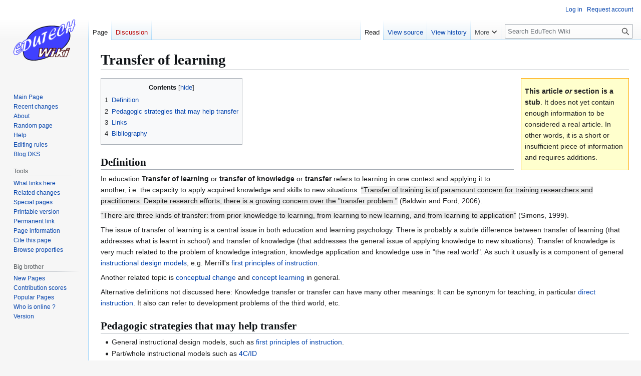

--- FILE ---
content_type: text/html; charset=UTF-8
request_url: https://edutechwiki.unige.ch/en/Transfer_of_learning
body_size: 10732
content:
<!DOCTYPE html>
<html class="client-nojs" lang="en" dir="ltr">
<head>
<meta charset="UTF-8">
<title>Transfer of learning - EduTech Wiki</title>
<script>(function(){var className="client-js";var cookie=document.cookie.match(/(?:^|; )mediawiki_135mwclientpreferences=([^;]+)/);if(cookie){cookie[1].split('%2C').forEach(function(pref){className=className.replace(new RegExp('(^| )'+pref.replace(/-clientpref-\w+$|[^\w-]+/g,'')+'-clientpref-\\w+( |$)'),'$1'+pref+'$2');});}document.documentElement.className=className;}());RLCONF={"wgBreakFrames":false,"wgSeparatorTransformTable":["",""],"wgDigitTransformTable":["",""],"wgDefaultDateFormat":"dmy","wgMonthNames":["","January","February","March","April","May","June","July","August","September","October","November","December"],"wgRequestId":"1735265c739def807d73f913","wgCanonicalNamespace":"","wgCanonicalSpecialPageName":false,"wgNamespaceNumber":0,"wgPageName":"Transfer_of_learning","wgTitle":"Transfer of learning","wgCurRevisionId":20561,"wgRevisionId":20561,"wgArticleId":4632,"wgIsArticle":true,"wgIsRedirect":false,"wgAction":"view","wgUserName":null,"wgUserGroups":["*"],"wgCategories":["Stubs","Learning theories","Instructional theories"],"wgPageViewLanguage":"en","wgPageContentLanguage":"en","wgPageContentModel":"wikitext","wgRelevantPageName":"Transfer_of_learning","wgRelevantArticleId":4632,"wgIsProbablyEditable":false,"wgRelevantPageIsProbablyEditable":false,"wgRestrictionEdit":[],"wgRestrictionMove":[],"sdgDownArrowImage":"/mediawiki/extensions/SemanticDrilldown/skins/down-arrow.png","sdgRightArrowImage":"/mediawiki/extensions/SemanticDrilldown/skins/right-arrow.png","wgPageFormsTargetName":null,"wgPageFormsAutocompleteValues":[],"wgPageFormsAutocompleteOnAllChars":false,"wgPageFormsFieldProperties":[],"wgPageFormsCargoFields":[],"wgPageFormsDependentFields":[],"wgPageFormsCalendarValues":[],"wgPageFormsCalendarParams":[],"wgPageFormsCalendarHTML":null,"wgPageFormsGridValues":[],"wgPageFormsGridParams":[],"wgPageFormsContLangYes":null,"wgPageFormsContLangNo":null,"wgPageFormsContLangMonths":[],"wgPageFormsHeightForMinimizingInstances":800,"wgPageFormsDelayReload":false,"wgPageFormsShowOnSelect":[],"wgPageFormsScriptPath":"/mediawiki/extensions/PageForms","edgValues":null,"wgPageFormsEDSettings":null,"wgAmericanDates":false,"wgVisualEditor":{"pageLanguageCode":"en","pageLanguageDir":"ltr","pageVariantFallbacks":"en"},"wgCiteReferencePreviewsActive":true,"srfFilteredConfig":null,"egMapsScriptPath":"/mediawiki/extensions/Maps/","egMapsDebugJS":false,"egMapsAvailableServices":["leaflet","googlemaps3"],"egMapsLeafletLayersApiKeys":{"MapBox":"","MapQuestOpen":"","Thunderforest":"","GeoportailFrance":""},"wgEditSubmitButtonLabelPublish":false};
RLSTATE={"site.styles":"ready","user.styles":"ready","user":"ready","user.options":"loading","skins.vector.styles.legacy":"ready","ext.visualEditor.desktopArticleTarget.noscript":"ready","ext.srf.styles":"ready"};RLPAGEMODULES=["ext.smw.styles","smw.entityexaminer","site","mediawiki.page.ready","mediawiki.toc","skins.vector.legacy.js","ext.visualEditor.desktopArticleTarget.init","ext.visualEditor.targetLoader","ext.smw.purge"];</script>
<script>(RLQ=window.RLQ||[]).push(function(){mw.loader.impl(function(){return["user.options@12s5i",function($,jQuery,require,module){mw.user.tokens.set({"patrolToken":"+\\","watchToken":"+\\","csrfToken":"+\\"});
}];});});</script>
<link rel="stylesheet" href="/mediawiki/load.php?lang=en&amp;modules=ext.srf.styles%7Cext.visualEditor.desktopArticleTarget.noscript%7Cskins.vector.styles.legacy&amp;only=styles&amp;skin=vector">
<script async="" src="/mediawiki/load.php?lang=en&amp;modules=startup&amp;only=scripts&amp;raw=1&amp;skin=vector"></script>
<style>#mw-indicator-mw-helplink {display:none;}</style>
<meta name="ResourceLoaderDynamicStyles" content="">
<link rel="stylesheet" href="/mediawiki/load.php?lang=en&amp;modules=site.styles&amp;only=styles&amp;skin=vector">
<meta name="generator" content="MediaWiki 1.43.3">
<meta name="robots" content="max-image-preview:standard">
<meta name="format-detection" content="telephone=no">
<meta name="viewport" content="width=1120">
<link rel="alternate" type="application/rdf+xml" title="Transfer of learning" href="/mediawiki/index.php?title=Special:ExportRDF&amp;xmlmime=rdf">
<link rel="icon" href="https://edutechwiki.unige.ch/favicon.ico">
<link rel="search" type="application/opensearchdescription+xml" href="/mediawiki/rest.php/v1/search" title="EduTech Wiki (en)">
<link rel="EditURI" type="application/rsd+xml" href="https://edutechwiki.unige.ch/mediawiki/api.php?action=rsd">
<link rel="alternate" type="application/atom+xml" title="EduTech Wiki Atom feed" href="/mediawiki/index.php?title=Special:RecentChanges&amp;feed=atom">
</head>
<body class="skin-vector-legacy mediawiki ltr sitedir-ltr mw-hide-empty-elt ns-0 ns-subject page-Transfer_of_learning rootpage-Transfer_of_learning skin-vector action-view"><div id="mw-page-base" class="noprint"></div>
<div id="mw-head-base" class="noprint"></div>
<div id="content" class="mw-body" role="main">
	<a id="top"></a>
	<div id="siteNotice"></div>
	<div class="mw-indicators">
	<div id="mw-indicator-smw-entity-examiner" class="mw-indicator"><div class="smw-entity-examiner smw-indicator-vertical-bar-loader" data-subject="Transfer_of_learning#0##" data-dir="ltr" data-uselang="" title="Running an examiner in the background"></div></div>
	</div>
	<h1 id="firstHeading" class="firstHeading mw-first-heading"><span class="mw-page-title-main">Transfer of learning</span></h1>
	<div id="bodyContent" class="vector-body">
		<div id="siteSub" class="noprint">The educational technology and digital learning wiki</div>
		<div id="contentSub"><div id="mw-content-subtitle"></div></div>
		<div id="contentSub2"></div>
		
		<div id="jump-to-nav"></div>
		<a class="mw-jump-link" href="#mw-head">Jump to navigation</a>
		<a class="mw-jump-link" href="#searchInput">Jump to search</a>
		<div id="mw-content-text" class="mw-body-content"><div class="mw-content-ltr mw-parser-output" lang="en" dir="ltr"><div class="Banner_stub noprint">
<p> <span style="font-weight:bold;">This article <i>or</i> section is a stub</span>. It does not yet contain enough information to be considered a real article. In other words, it is a short or insufficient piece of information and requires additions.</p></div>
<div class="onlyinprint"><p><i>Draft</i></p></div>
<div id="toc" class="toc" role="navigation" aria-labelledby="mw-toc-heading"><input type="checkbox" role="button" id="toctogglecheckbox" class="toctogglecheckbox" style="display:none" /><div class="toctitle" lang="en" dir="ltr"><h2 id="mw-toc-heading">Contents</h2><span class="toctogglespan"><label class="toctogglelabel" for="toctogglecheckbox"></label></span></div>
<ul>
<li class="toclevel-1 tocsection-1"><a href="#Definition"><span class="tocnumber">1</span> <span class="toctext">Definition</span></a></li>
<li class="toclevel-1 tocsection-2"><a href="#Pedagogic_strategies_that_may_help_transfer"><span class="tocnumber">2</span> <span class="toctext">Pedagogic strategies that may help transfer</span></a></li>
<li class="toclevel-1 tocsection-3"><a href="#Links"><span class="tocnumber">3</span> <span class="toctext">Links</span></a></li>
<li class="toclevel-1 tocsection-4"><a href="#Bibliography"><span class="tocnumber">4</span> <span class="toctext">Bibliography</span></a></li>
</ul>
</div>

<h2><span class="mw-headline" id="Definition">Definition</span></h2>
<p>In education <b>Transfer of learning</b> or <b>transfer of knowledge</b> or <b>transfer</b>  refers to learning in one context and applying it to another, i.e. the capacity to apply acquired knowledge and skills to new situations. <span style="background-color:#eeeeee" class="citation">&#8220;Transfer of training is of paramount concern for training researchers and practitioners. Despite research efforts, there is a growing concern over the "transfer problem.&#8221;</span> (Baldwin and Ford, 2006).
</p><p><span style="background-color:#eeeeee" class="citation">&#8220;There are three kinds of transfer: from prior knowledge to learning, from learning to new learning, and from learning to application&#8221;</span> (Simons, 1999).
</p><p>The issue of transfer of learning is a central issue in both education and learning psychology. There is probably a subtle difference between transfer of learning (that addresses what is learnt in school) and transfer of knowledge (that addresses the general issue of applying knowledge to new situations). Transfer of knowledge is very much related to the problem of knowledge integration, knowledge application and knowledge use in "the real world". As such it usually is a component of general <a href="/en/Instructional_design_model" title="Instructional design model">instructional design models</a>, e.g. Merrill's <a href="/en/First_principles_of_instruction" title="First principles of instruction">first principles of instruction</a>.
</p><p>Another related topic is <a href="/en/Conceptual_change" title="Conceptual change">conceptual change</a> and <a href="/en/Concept_learning" title="Concept learning">concept learning</a> in general.
</p><p>Alternative definitions not discussed here: Knowledge transfer or transfer can have many other meanings: It can be synonym for teaching, in particular <a href="/en/Direct_instruction" title="Direct instruction">direct instruction</a>. It also can refer to development problems of the third world, etc.
</p>
<h2><span class="mw-headline" id="Pedagogic_strategies_that_may_help_transfer">Pedagogic strategies that may help transfer</span></h2>
<ul><li>General instructional design models, such as <a href="/en/First_principles_of_instruction" title="First principles of instruction">first principles of instruction</a>.</li>
<li>Part/whole instructional models such as <a href="/en/4C/ID" class="mw-redirect" title="4C/ID">4C/ID</a></li>
<li><a href="/en/Cognitive_flexibility_hypertext" title="Cognitive flexibility hypertext">Cognitive flexibility hypertext</a></li>
<li>All sorts of <a href="/en/Project-oriented_learning" title="Project-oriented learning">project-oriented learning</a></li>
<li>Models that put emphasis on <a href="/en/Situated_learning" title="Situated learning">situated learning</a>, <a href="/en/Cognitive_apprenticeship" title="Cognitive apprenticeship">cognitive apprenticeship</a>, <a href="/en/Anchored_instruction" title="Anchored instruction">anchored instruction</a>.</li>
<li>Some strategies that emphasis <a href="/en/Reflection" title="Reflection">reflection</a> and <a href="/en/Metacognition" title="Metacognition">metacognition</a>, e.g.</li>
<li>Some kinds of microworlds like <a href="/en/Participatory_learning_environment" title="Participatory learning environment">participatory learning environments</a> that stress contextualized constructions.</li>
<li>Designs that address learning of difficult <a href="/en/Concept_learning" title="Concept learning">concepts</a>. See for example <a href="/en/Threshold_concept" title="Threshold concept">threshold concepts</a>.</li></ul>
<h2><span class="mw-headline" id="Links">Links</span></h2>
<ul><li>Psychological And Educational Factors In Transfer Of Training, Section Two--Bibliography Of Studies Of Transfer Of Training <a rel="nofollow" class="external text" href="http://www.eric.ed.gov/ERICWebPortal/contentdelivery/servlet/ERICServlet?accno=ED010113">ERIC Full Text ED010113</a> (1966)</li></ul>
<ul><li><a rel="nofollow" class="external text" href="http://www.uknow.gse.harvard.edu/teaching/TC326.html">Education at bat: Seven principles for educators</a>. (HGSE Professor David Perkins, 2008).</li></ul>
<ul><li>"Learning: Transfer of Learning." Encyclopedia of Education. The Gale Group, Inc, 2002. Answers.com 21 Mar. 2009. <a rel="nofollow" class="external free" href="http://www.answers.com/topic/learning-transfer-of-learning">http://www.answers.com/topic/learning-transfer-of-learning</a></li></ul>
<h2><span class="mw-headline" id="Bibliography">Bibliography</span></h2>
<p>This short bibliography is neither representative nor complete&#160;!
</p>
<ul><li>Baldwin, T.T. and Ford, J.K., (1988). Transfer of training: A review and directions for future research. Personnel Psychology 41, pp. 63–105. <a rel="nofollow" class="external text" href="http://dx.doi.org/10.1111/j.1744-6570.1988.tb00632.x">doi:10.1111/j.1744-6570.1988.tb00632.x</a></li></ul>
<ul><li>Biemans, H.J.A. and Simons, P.R.J., (1995). How to use preconceptions? The contact strategy dismantled. European Journal of Psychology of Education 10, pp. 243–259.</li></ul>
<ul><li>Biemans, H.J.A. and Simons, P.R.J., (1996). A computer-assisted instructional strategy for promoting conceptual change. Instructional Science 24, pp. 157–176</li></ul>
<ul><li>Bransford, J.D. and Schwartz, D.L. (????). Rethinking transfer: A simple proposal with educational implications. In A. Iran-Nejad &amp; P.D. Pearson (Eds.), Review of Research in Education, (Vol. 24). Washington, DC: American Educational Research Association.</li></ul>
<ul><li>Bransford, John D., and Schwartz, Daniel L. 1999. "Rethinking Transfer: A Simple Proposal with Multiple Implications." In Review of Research in Education, ed. Asghar Iran-Nejad and P. David Pearson. Washington, DC: American Educational Research Association.</li></ul>
<ul><li>Broad, M.L. and Newstrom, J.W., (1992). Transfer of training. Action packaged strategies to ensure high payoff from training investments Addison-Wesley, Reading.</li></ul>
<ul><li>Brown, Ann L., and Kane, Mary Jo. 1988. "Preschool Children Can Learn to Transfer: Learning to Learn and Learning from Example." Cognitive Psychology 3 (4):275 - 293.</li></ul>
<ul><li>Ceci, Stephen J., and Ruiz, Ana. 1993. "Transfer, Abstractness, and Intelligence." In Transfer on Trial, ed. Douglas K. Detterman and Robert J. Sternberg. Stamford, CT: Ablex.</li></ul>
<ul><li>Collins, A., Brown, J. S., &amp; Newman, S. E. (1989). Cognitive apprenticeship: Teaching the craft of reading, writing and mathematics. In L. B. Resnick, Knowing, learning and instruction. Essays in honour of Robert Glaser (pp. 453–494). Hillsdale: Erlbaum..</li></ul>
<ul><li>Cormier, S. M., &amp; Hagman, J. D. (1987). Introduction. In S. M. Cormier &amp; J. D. Hagman Transfer of learning; contemporary research and applications (pp. 1–8). San Diego: Academic Press..</li></ul>
<ul><li>De Jong, F.P.C.M. and Simons, P.R.J., (1990). Cognitive and metacognitive processes of self-regulated learning. In: Pieters, J.M., Simons, P.R.J. and de Leeuw, L. Editors, 1990. Research on computer-based instruction Swets and Zeitlinger, Lisse, pp. 81–100.</li></ul>
<ul><li>Gaines-Robinson, D., &amp; Robinson, J. C. (1989). Training for impact. San Francisco: Jossey-Bass.</li></ul>
<ul><li>Gentner, D., Loewenstein, J., &amp; Thompson, L. (2003). Learning and transfer: A general role for analogical encoding. Journal of Educational Psychology, 95(2), 393-405.</li></ul>
<ul><li>Gick, M. L., &amp; Holyoak, K. J. (1983). Schema induction and analogical transfer. Cognitive Psychology, 15, 1-38.</li></ul>
<ul><li>Gick, Mary L., and Holyoak, Keith J. 1983. "Schema Induction and Analogical Transfer." Cognitive Psychology 15 (1):1 - 38.</li></ul>
<ul><li>Greeno, J. G., Moore, J. L. et Smith, D. R. (1993). Transfer of situated learning. In D. K. Detterman et R. J. Sternberg (dir.), Transfer on trial: Intelligence, cognition, and instruction (p. 99-167). Norwood, NJ: Ablex Publishing Corporation.</li></ul>
<ul><li>Halpern, D. F. &amp; Hakel, M. D. (2003). "Applying the Science of Learning to the University and Beyond Teaching for Long-Term Retention and Transfer". Change July/August:36-41. <a rel="nofollow" class="external text" href="http://berger.research.claremontmckenna.edu/asl/applyingthesciencechange.pdf">PDF</a></li></ul>
<ul><li>Hewson, P.W. and Hewson, M.G.A., (1984). The role of conceptual conflict in conceptual change and the design of science instruction. Instructional Science 13</li></ul>
<ul><li>Holbrook, J.K., Fasse, B.B., Gray, J. &amp; Kolodner,J.L. (2001). Creating a Classroom Culture and Promoting Transfer with "Launcher" Units. AERA, Seattle, WA, April 2001. <a rel="nofollow" class="external text" href="http://www-static.cc.gatech.edu/projects/lbd/pdfs/aeralauncherunit.pdf">PDF</a></li></ul>
<ul><li>Mayer, R. E., &amp; Wittrock, M. C. (1996). Problem-solving transfer. In R. Calfee &amp; R. Berliner (Eds.), Handbook of educational psychology (pp. 47-62). New York: Macmillan.</li></ul>
<ul><li>Mayer, R. and Greeno, J.G., (1972). Structural differences between learning outcomes produced by different instructional methods. Journal of Educational Psychology 63, pp. 165–173. <a rel="nofollow" class="external text" href="http://psycnet.apa.org/index.cfm?fa=search.displayRecord&amp;uid=1972-27933-001">Abstract/PDF</a> (<i><a href="/en/Access_restricted_document" title="Access restricted document">Access restricted</a></i>).</li></ul>
<ul><li>Mendoza, R. A. and Ellis, H. J. 2003. Knowledge transfer in is education: a project-based pedagogical approach to bridging the applicability gap. J. Comput. Small Coll. 18, 3 (Feb. 2003), 87-99. <a rel="nofollow" class="external text" href="http://portal.acm.org/citation.cfm?id=771712.771726">Abstract/PDF</a> (<i><a href="/en/Access_restricted_document" title="Access restricted document">Access restricted</a></i>)</li></ul>
<ul><li>Novick, Laura R. "Analogical Transfer, Problem Similarity, and Expertise." Journal of Experimental Psychology: Learning, Memory, and Cognition 14 (3):510 - 520.</li></ul>
<ul><li>Nussbaum, J. and Novick, S., (1982). Alternative frameworks, conceptual conflict and accommodation: Towards a principled teaching strategy. Instructional Science 11, pp. 183–200.</li></ul>
<ul><li>Pea, R.D., (1987). Socializing the knowledge transfer problem. International Journal of Educational Research 11, pp. 639–663.</li></ul>
<ul><li>Perkins David N. (2008), Making Learning Whole: How Seven Principles of Teaching Can Transform Education,San Francisco:  Jossey-Bass</li></ul>
<ul><li>Perkins, D.N. &amp; Salomon, G. (1988). Teaching for transfer. Educational Leadership, 22-26.</li></ul>
<ul><li>Rittle-Johnson, B. &amp; Star, J. (2007). Compared to what? How different types of comparison facilitate transfer in mathematics. In D. S. McNamara &amp; G. Trafton (Eds.), Proceedings of the 29th Meeting of the Cognitive Science Society. (pp. 21-22). Austin, TX: Cognitive Science Society. <a rel="nofollow" class="external autonumber" href="http://gseacademic.harvard.edu/~starjo/papers/CogSci2007.pdf">[1]</a></li></ul>
<ul><li>Royer, J. (1979). Theories of the Transfer of Learning. Educational Psychologist, 14, 53-69.</li></ul>
<ul><li>Salomon, G. and Perkins, D.N., (1989). Rocky roads to transfer: Rethinking mechanisms of a neglected phenomenon. Educational Psychologist 24</li></ul>
<ul><li>Simons, D. and Keil, F.C. (1995). An abstract to concrete shift in the development of biological thought: the insides story. Cognition, 56, 129-163</li></ul>
<ul><li>Simons, PRJ (1999), Transfer of learning: paradoxes for learners, International Journal of Educational Research, Vol. 31, No. 7. pp. 577-589. <a rel="nofollow" class="external text" href="http://dx.doi.org/10.1016/S0883-0355(99)00025-7">doi:10.1016/S0883-0355(99)00025-7</a></li></ul>
<ul><li>Star, J.R., &amp; Rittle-Johnson, B. (2007, April). Does comparison support transfer of knowledge? Investigating student learning of algebra . Paper presented at the annual meeting of the American Educational Research Association, Chicago, IL. [<a rel="nofollow" class="external text" href="http://gseacademic.harvard.edu/~starjo/papers/AERA07Transfer.ppt">PPT slides</a></li></ul>
<ul><li>Strebelle A., Depover Ch. et Noël B. (2002). Favoriser l'acquisition et le transfert de compétences à l'école. Actes de la 6e biennale de l'éducation et de la formation, Paris.</li></ul>
<ul><li>Taylor, Maurice (1998). Partners in the Transfer of Learning. A Resource Manual for Workplace Instructors, ERIC, Ed 424 412.  <a rel="nofollow" class="external text" href="http://www.eric.ed.gov/ERICDocs/data/ericdocs2sql/content_storage_01/0000019b/80/16/fd/61.pdf">PDF</a></li></ul>
<ul><li>Uttal, David et al. (2007). Fostering Transfer of Knowledge in Education Settings. Proceedings of the 29th Meeting of the Cognitive Science Society. <a rel="nofollow" class="external text" href="http://gseacademic.harvard.edu/~starjo/papers/CogSci2007.pdf">PDF</a></li></ul>
<p>[[fr:Transfert]
</p>
<!-- 
NewPP limit report
Complications: [show‐toc]
[SMW] In‐text annotation parser time: 0 seconds
-->

<!-- Saved in parser cache with key mediawiki_135:pcache:idhash:4632-0!canonical and timestamp 20251027163346 and revision id 20561. Rendering was triggered because: page-view
 -->
</div>
<div class="printfooter" data-nosnippet="">Retrieved from "<a dir="ltr" href="https://edutechwiki.unige.ch/mediawiki/index.php?title=Transfer_of_learning&amp;oldid=20561">https://edutechwiki.unige.ch/mediawiki/index.php?title=Transfer_of_learning&amp;oldid=20561</a>"</div></div>
		<div id="catlinks" class="catlinks" data-mw="interface"><div id="mw-normal-catlinks" class="mw-normal-catlinks"><a href="/en/Special:Categories" title="Special:Categories">Categories</a>: <ul><li><a href="/en/Category:Stubs" title="Category:Stubs">Stubs</a></li><li><a href="/en/Category:Learning_theories" title="Category:Learning theories">Learning theories</a></li><li><a href="/en/Category:Instructional_theories" title="Category:Instructional theories">Instructional theories</a></li></ul></div></div>
	</div>
</div>

<div id="mw-navigation">
	<h2>Navigation menu</h2>
	<div id="mw-head">
		
<nav id="p-personal" class="mw-portlet mw-portlet-personal vector-user-menu-legacy vector-menu" aria-labelledby="p-personal-label"  >
	<h3
		id="p-personal-label"
		
		class="vector-menu-heading "
	>
		<span class="vector-menu-heading-label">Personal tools</span>
	</h3>
	<div class="vector-menu-content">
		
		<ul class="vector-menu-content-list">
			
			<li id="pt-login" class="mw-list-item"><a href="/mediawiki/index.php?title=Special:UserLogin&amp;returnto=Transfer+of+learning" title="You are encouraged to log in; however, it is not mandatory [o]" accesskey="o"><span>Log in</span></a></li><li id="pt-createaccount" class="mw-list-item"><a href="/en/Special:RequestAccount" title="You are encouraged to create an account and log in; however, it is not mandatory"><span>Request account</span></a></li>
		</ul>
		
	</div>
</nav>

		<div id="left-navigation">
			
<nav id="p-namespaces" class="mw-portlet mw-portlet-namespaces vector-menu-tabs vector-menu-tabs-legacy vector-menu" aria-labelledby="p-namespaces-label"  >
	<h3
		id="p-namespaces-label"
		
		class="vector-menu-heading "
	>
		<span class="vector-menu-heading-label">Namespaces</span>
	</h3>
	<div class="vector-menu-content">
		
		<ul class="vector-menu-content-list">
			
			<li id="ca-nstab-main" class="selected mw-list-item"><a href="/en/Transfer_of_learning" title="View the content page [c]" accesskey="c"><span>Page</span></a></li><li id="ca-talk" class="new mw-list-item"><a href="/mediawiki/index.php?title=Talk:Transfer_of_learning&amp;action=edit&amp;redlink=1" rel="discussion" class="new" title="Discussion about the content page (page does not exist) [t]" accesskey="t"><span>Discussion</span></a></li>
		</ul>
		
	</div>
</nav>

			
<nav id="p-variants" class="mw-portlet mw-portlet-variants emptyPortlet vector-menu-dropdown vector-menu" aria-labelledby="p-variants-label"  >
	<input type="checkbox"
		id="p-variants-checkbox"
		role="button"
		aria-haspopup="true"
		data-event-name="ui.dropdown-p-variants"
		class="vector-menu-checkbox"
		aria-labelledby="p-variants-label"
	>
	<label
		id="p-variants-label"
		
		class="vector-menu-heading "
	>
		<span class="vector-menu-heading-label">English</span>
	</label>
	<div class="vector-menu-content">
		
		<ul class="vector-menu-content-list">
			
			
		</ul>
		
	</div>
</nav>

		</div>
		<div id="right-navigation">
			
<nav id="p-views" class="mw-portlet mw-portlet-views vector-menu-tabs vector-menu-tabs-legacy vector-menu" aria-labelledby="p-views-label"  >
	<h3
		id="p-views-label"
		
		class="vector-menu-heading "
	>
		<span class="vector-menu-heading-label">Views</span>
	</h3>
	<div class="vector-menu-content">
		
		<ul class="vector-menu-content-list">
			
			<li id="ca-view" class="selected mw-list-item"><a href="/en/Transfer_of_learning"><span>Read</span></a></li><li id="ca-viewsource" class="mw-list-item"><a href="/mediawiki/index.php?title=Transfer_of_learning&amp;action=edit" title="This page is protected.&#10;You can view its source [e]" accesskey="e"><span>View source</span></a></li><li id="ca-history" class="mw-list-item"><a href="/mediawiki/index.php?title=Transfer_of_learning&amp;action=history" title="Past revisions of this page [h]" accesskey="h"><span>View history</span></a></li>
		</ul>
		
	</div>
</nav>

			
<nav id="p-cactions" class="mw-portlet mw-portlet-cactions vector-menu-dropdown vector-menu" aria-labelledby="p-cactions-label"  title="More options" >
	<input type="checkbox"
		id="p-cactions-checkbox"
		role="button"
		aria-haspopup="true"
		data-event-name="ui.dropdown-p-cactions"
		class="vector-menu-checkbox"
		aria-labelledby="p-cactions-label"
	>
	<label
		id="p-cactions-label"
		
		class="vector-menu-heading "
	>
		<span class="vector-menu-heading-label">More</span>
	</label>
	<div class="vector-menu-content">
		
		<ul class="vector-menu-content-list">
			
			<li id="ca-purge" class="is-disabled mw-list-item"><a href="/mediawiki/index.php?title=Transfer_of_learning&amp;action=purge"><span>Refresh</span></a></li>
		</ul>
		
	</div>
</nav>

			
<div id="p-search" role="search" class="vector-search-box-vue  vector-search-box-show-thumbnail vector-search-box-auto-expand-width vector-search-box">
	<h3 >Slow Search</h3>
	<form action="/mediawiki/index.php" id="searchform" class="vector-search-box-form">
		<div id="simpleSearch"
			class="vector-search-box-inner"
			 data-search-loc="header-navigation">
			<input class="vector-search-box-input"
				 type="search" name="search" placeholder="Search EduTech Wiki" aria-label="Search EduTech Wiki" autocapitalize="sentences" title="Search EduTech Wiki [f]" accesskey="f" id="searchInput"
			>
			<input type="hidden" name="title" value="Special:Search">
			<input id="mw-searchButton"
				 class="searchButton mw-fallbackSearchButton" type="submit" name="fulltext" title="Search the pages for this text" value="Search">
			<input id="searchButton"
				 class="searchButton" type="submit" name="go" title="Go to a page with this exact name if it exists" value="Go">
		</div>
	</form>
</div>

		</div>
	</div>
	
<div id="mw-panel" class="vector-legacy-sidebar">
	<div id="p-logo" role="banner">
		<a class="mw-wiki-logo" href="/en/Main_Page"
			title="Visit the main page"></a>
	</div>
	
<nav id="p-Navigation_and_help" class="mw-portlet mw-portlet-Navigation_and_help vector-menu-portal portal vector-menu" aria-labelledby="p-Navigation_and_help-label"  >
	<h3
		id="p-Navigation_and_help-label"
		
		class="vector-menu-heading "
	>
		<span class="vector-menu-heading-label">Navigation and help</span>
	</h3>
	<div class="vector-menu-content">
		
		<ul class="vector-menu-content-list">
			
			<li id="n-Mainpage" class="mw-list-item"><a href="/en/Main_Page"><span>Main Page</span></a></li><li id="n-recentchanges" class="mw-list-item"><a href="/en/Special:RecentChanges" title="A list of recent changes in the wiki [r]" accesskey="r"><span>Recent changes</span></a></li><li id="n-about" class="mw-list-item"><a href="/en/EduTech_Wiki:About"><span>About</span></a></li><li id="n-randompage" class="mw-list-item"><a href="/en/Special:Random" title="Load a random page [x]" accesskey="x"><span>Random page</span></a></li><li id="n-Help" class="mw-list-item"><a href="https://www.mediawiki.org/wiki/Special:MyLanguage/Help:Contents"><span>Help</span></a></li><li id="n-Editing-rules" class="mw-list-item"><a href="/en/Help:Editing_rules"><span>Editing rules</span></a></li><li id="n-Blog:DKS" class="mw-list-item"><a href="/en/Blog:DKS"><span>Blog:DKS</span></a></li>
		</ul>
		
	</div>
</nav>

	
<nav id="p-Via_Google" class="mw-portlet mw-portlet-Via_Google emptyPortlet vector-menu-portal portal vector-menu" aria-labelledby="p-Via_Google-label"  >
	<h3
		id="p-Via_Google-label"
		
		class="vector-menu-heading "
	>
		<span class="vector-menu-heading-label">Via Google</span>
	</h3>
	<div class="vector-menu-content">
		
		<ul class="vector-menu-content-list">
			
			
		</ul>
		
	</div>
</nav>

<nav id="p-categorytree-portlet" class="mw-portlet mw-portlet-categorytree-portlet emptyPortlet vector-menu-portal portal vector-menu" aria-labelledby="p-categorytree-portlet-label"  >
	<h3
		id="p-categorytree-portlet-label"
		
		class="vector-menu-heading "
	>
		<span class="vector-menu-heading-label">Categories</span>
	</h3>
	<div class="vector-menu-content">
		
		<ul class="vector-menu-content-list">
			
			
		</ul>
		
	</div>
</nav>

<nav id="p-coll-print_export" class="mw-portlet mw-portlet-coll-print_export emptyPortlet vector-menu-portal portal vector-menu" aria-labelledby="p-coll-print_export-label"  >
	<h3
		id="p-coll-print_export-label"
		
		class="vector-menu-heading "
	>
		<span class="vector-menu-heading-label">coll-print_export</span>
	</h3>
	<div class="vector-menu-content">
		
		<ul class="vector-menu-content-list">
			
			
		</ul>
		
	</div>
</nav>

<nav id="p-tb" class="mw-portlet mw-portlet-tb vector-menu-portal portal vector-menu" aria-labelledby="p-tb-label"  >
	<h3
		id="p-tb-label"
		
		class="vector-menu-heading "
	>
		<span class="vector-menu-heading-label">Tools</span>
	</h3>
	<div class="vector-menu-content">
		
		<ul class="vector-menu-content-list">
			
			<li id="t-whatlinkshere" class="mw-list-item"><a href="/en/Special:WhatLinksHere/Transfer_of_learning" title="A list of all wiki pages that link here [j]" accesskey="j"><span>What links here</span></a></li><li id="t-recentchangeslinked" class="mw-list-item"><a href="/en/Special:RecentChangesLinked/Transfer_of_learning" rel="nofollow" title="Recent changes in pages linked from this page [k]" accesskey="k"><span>Related changes</span></a></li><li id="t-specialpages" class="mw-list-item"><a href="/en/Special:SpecialPages" title="A list of all special pages [q]" accesskey="q"><span>Special pages</span></a></li><li id="t-print" class="mw-list-item"><a href="javascript:print();" rel="alternate" title="Printable version of this page [p]" accesskey="p"><span>Printable version</span></a></li><li id="t-permalink" class="mw-list-item"><a href="/mediawiki/index.php?title=Transfer_of_learning&amp;oldid=20561" title="Permanent link to this revision of this page"><span>Permanent link</span></a></li><li id="t-info" class="mw-list-item"><a href="/mediawiki/index.php?title=Transfer_of_learning&amp;action=info" title="More information about this page"><span>Page information</span></a></li><li id="t-cite" class="mw-list-item"><a href="/mediawiki/index.php?title=Special:CiteThisPage&amp;page=Transfer_of_learning&amp;id=20561&amp;wpFormIdentifier=titleform" title="Information on how to cite this page"><span>Cite this page</span></a></li><li id="t-smwbrowselink" class="mw-list-item"><a href="/en/Special:Browse/:Transfer-5Fof-5Flearning" rel="search"><span>Browse properties</span></a></li>
		</ul>
		
	</div>
</nav>

<nav id="p-Big_brother" class="mw-portlet mw-portlet-Big_brother vector-menu-portal portal vector-menu" aria-labelledby="p-Big_brother-label"  >
	<h3
		id="p-Big_brother-label"
		
		class="vector-menu-heading "
	>
		<span class="vector-menu-heading-label">Big brother</span>
	</h3>
	<div class="vector-menu-content">
		
		<ul class="vector-menu-content-list">
			
			<li id="n-New-Pages" class="mw-list-item"><a href="/en/Special:NewPages"><span>New Pages</span></a></li><li id="n-contributionscores" class="mw-list-item"><a href="/en/Special:ContributionScores"><span>Contribution scores</span></a></li><li id="n-Popular-Pages" class="mw-list-item"><a href="/en/Special:Popularpages"><span>Popular Pages</span></a></li><li id="n-Who-is-online-?" class="mw-list-item"><a href="/en/Special:WhosOnline"><span>Who is online ?</span></a></li><li id="n-Version" class="mw-list-item"><a href="/en/Special:Version"><span>Version</span></a></li>
		</ul>
		
	</div>
</nav>

	
</div>

</div>

<footer id="footer" class="mw-footer" >
	<ul id="footer-info">
	<li id="footer-info-lastmod"> Page last modified 16:04, 21 March 2009.</li>
</ul>

	<ul id="footer-places">
	<li id="footer-places-privacy"><a href="/en/EduTech_Wiki:Privacy_policy">Privacy policy</a></li>
	<li id="footer-places-about"><a href="/en/EduTech_Wiki:About">About EduTech Wiki</a></li>
	<li id="footer-places-disclaimers"><a href="/en/EduTech_Wiki:General_disclaimer">Disclaimers</a></li>
</ul>

	<ul id="footer-icons" class="noprint">
	<li id="footer-poweredbyico"><a href="https://www.mediawiki.org/" class="cdx-button cdx-button--fake-button cdx-button--size-large cdx-button--fake-button--enabled"><img src="/mediawiki/resources/assets/poweredby_mediawiki.svg" alt="Powered by MediaWiki" width="88" height="31" loading="lazy"></a></li>
	<li id="footer-poweredbysmwico"><a href="https://www.semantic-mediawiki.org/wiki/Semantic_MediaWiki" class="cdx-button cdx-button--fake-button cdx-button--size-large cdx-button--fake-button--enabled"><img src="/mediawiki/extensions/SemanticMediaWiki/res/smw/assets/logo_footer.svg" alt="Powered by Semantic MediaWiki" class="smw-footer" width="88" height="31" loading="lazy"></a></li>
</ul>

</footer>

<script>(RLQ=window.RLQ||[]).push(function(){mw.config.set({"wgBackendResponseTime":94,"wgPageParseReport":{"smw":{"limitreport-intext-parsertime":0}}});});</script>
<script>
  (function(i,s,o,g,r,a,m){i['GoogleAnalyticsObject']=r;i[r]=i[r]||function(){
  (i[r].q=i[r].q||[]).push(arguments)},i[r].l=1*new Date();a=s.createElement(o),
  m=s.getElementsByTagName(o)[0];a.async=1;a.src=g;m.parentNode.insertBefore(a,m)
  })(window,document,'script','//www.google-analytics.com/analytics.js','ga');

  ga('create', 'UA-7586057-1', 'auto');
  ga('set', 'anonymizeIp', true);
  ga('send', 'pageview');

</script>

</body>
<!-- Cached/compressed 20251027163346 -->
</html>